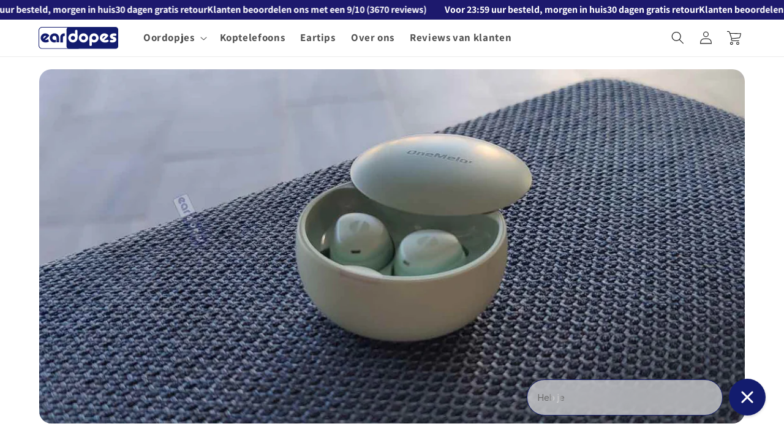

--- FILE ---
content_type: text/css
request_url: https://eardopes.nl/cdn/shop/t/90/assets/eardopes.css?v=108023375774316570361754415079
body_size: 141
content:
.vinkjes ul{margin:0;padding:0;list-style:none}.vinkjes ul>li{position:relative;padding-left:2.5rem;margin-bottom:.5rem;line-height:3rem}.vinkjes ul>li:before{content:"";position:absolute;left:0;top:0;height:3rem;width:2rem;background:url(/cdn/shop/files/check-mark-green.svg?v=1693219580) no-repeat center center;background-size:contain}.vinkjes-big ul{display:inline-block;margin-top:-.4rem;margin-bottom:-.4rem;padding:0rem;list-style:none}.vinkjes-big ul>li{clear:left;padding:.5rem 1;list-style-position:inside;position:relative;padding-left:4rem;font-size:.9em}.vinkjes-big ul>li:before{content:"";height:3rem;width:3rem;display:block;position:absolute;left:0;top:0;background-position:center;background-repeat:no-repeat;background-size:100%}.vinkjes-big ul>li:before{background:url(/cdn/shop/files/check-mark-green.svg?v=1693219580);background-size:cover;background-position:center}.vinkjes-big ul>li a{text-decoration:none;color:inherit;transition:color .3s}.vinkjes-big ul>li a:hover{color:#1f7bf2;cursor:pointer}#shopify-pc__banner__btn-decline,#shopify-pc__prefs__header-decline,.jdgm-subtab{display:none!important}.category-grid-container{display:grid;grid-template-columns:repeat(auto-fit,minmax(150px,1fr));gap:10px;max-width:1200px;margin:0 auto;padding:20px 0 10px}.page-width .category-grid-container{max-width:var(--page-width, 1200px)}.category-tile{display:flex;flex-direction:column;align-items:center;text-decoration:none;border:1px solid lightgray;border-radius:10px;padding:10px;background-color:transparent;transition:transform .2s ease,box-shadow .2s ease}.category-tile:hover{transform:translateY(-5px);box-shadow:0 4px 8px #0000001a}.category-tile img{max-width:100%;max-height:100px;object-fit:cover;margin-bottom:10px}.category-tile p{margin:0;font-size:14px;color:#333;text-align:center}.category-grid-container.horizontal-scroll{display:flex;overflow-x:auto;gap:10px;padding:10px;scroll-snap-type:x mandatory}.category-grid-container.horizontal-scroll .category-tile{flex:0 0 150px;scroll-snap-align:start}@media (max-width: 767px){.category-grid-container:not(.horizontal-scroll){grid-template-columns:repeat(2,1fr)}}.logo-grid{display:grid;grid-template-columns:repeat(auto-fit,minmax(220px,1fr));gap:20px;margin:30px 0}.logo-card{background:#fff;padding:16px;border-radius:12px;text-align:center;box-shadow:0 2px 6px #0000000d}.logo-card p{margin:10px 0;font-weight:700}.logo-card a{display:inline-block;padding:8px 14px;background-color:#1d196d;color:#fff;border-radius:6px;text-decoration:none;font-weight:500;box-shadow:0 2px 4px #0000001a}.logo-card a:hover{background-color:#2e28a0;text-decoration:underline}.logo-card img{margin-bottom:10px;max-width:100%;height:auto}
/*# sourceMappingURL=/cdn/shop/t/90/assets/eardopes.css.map?v=108023375774316570361754415079 */


--- FILE ---
content_type: image/svg+xml
request_url: https://eardopes.nl/cdn/shop/files/eardopes-logo-oordopjes-kopen.svg?v=1717175834&width=130
body_size: 1153
content:
<svg xml:space="preserve" style="enable-background:new 0 0 1474.95 411.15;" viewBox="0 0 1474.95 411.15" y="0px" x="0px" xmlns:xlink="http://www.w3.org/1999/xlink" xmlns="http://www.w3.org/2000/svg" id="Layer_1" version="1.1">
<style type="text/css">
	.st0{fill:#FFFFFF;}
	.st1{fill:#131C6E;}
</style>
<path d="M723.02,405.09H64.47c-32.26,0-58.42-26.15-58.42-58.42V64.47c0-32.26,26.15-58.42,58.42-58.42h658.55
	c32.26,0,58.42,26.15,58.42,58.42v282.2C781.44,378.94,755.29,405.09,723.02,405.09z" class="st0"></path>
<g>
	<g>
		<g>
			<g>
				<path d="M723.02,411.15H64.47C28.92,411.15,0,382.23,0,346.68V64.47C0,28.92,28.92,0,64.47,0h658.55
					c35.55,0,64.47,28.92,64.47,64.47v282.2C787.5,382.23,758.57,411.15,723.02,411.15z M64.47,12.11
					c-28.87,0-52.36,23.49-52.36,52.36v282.2c0,28.87,23.49,52.36,52.36,52.36h658.55c28.87,0,52.36-23.49,52.36-52.36V64.47
					c0-28.87-23.49-52.36-52.36-52.36H64.47z" class="st1"></path>
			</g>
		</g>
	</g>
</g>
<path d="M1424.92,411.14H567.48c-27.63,0-50.04-22.4-50.04-50.04V50.05c0-27.63,22.4-50.04,50.04-50.04h857.44
	c27.63,0,50.04,22.4,50.04,50.04V361.1C1474.95,388.73,1452.55,411.14,1424.92,411.14z" class="st1"></path>
<g>
	<g>
		<path d="M200.41,164.98l-82.91,78.8c2.74,0.46,5.48,0.68,8.22,0.68c15.76,0,33.23-5.25,52.42-15.76l12.68,47.62
			c-21.7,10.05-41.91,15.07-60.64,15.07c-25.58,0-47.16-8.33-64.75-25.01c-17.59-16.67-26.38-37.22-26.38-61.67
			c0-23.52,8.28-43.56,24.84-60.13c16.56-16.56,36.6-24.84,60.12-24.84c17.59,0,33.92,5.14,48.99,15.42
			C182.13,141.34,191.27,151.27,200.41,164.98z M90.09,220.48l51.05-48.99c-5.71-3.2-11.42-4.8-17.13-4.8
			c-9.82,0-18.45,3.77-25.86,11.31c-7.43,7.54-11.13,16.33-11.13,26.38C87.01,208.72,88.03,214.09,90.09,220.48z" class="st1"></path>
		<path d="M378.89,288.31h-47.62v-63.72c0-16.67-1.26-28.38-3.77-35.12c-2.52-6.73-6.85-12.21-13.02-16.44
			c-6.17-4.22-13.14-6.34-20.9-6.34c-10.74,0-19.7,3.71-26.89,11.13c-7.19,7.42-10.79,16.62-10.79,27.58
			c0,11.19,3.71,20.5,11.13,27.92c7.42,7.43,16.73,11.13,27.92,11.13c6.17,0,15.08-2.06,26.72-6.17v48.65
			c-13.02,2.97-22.95,4.45-29.81,4.45c-23.07,0-42.88-8.39-59.44-25.18c-16.56-16.79-24.84-36.94-24.84-60.47
			c0-23.98,8.39-44.31,25.18-60.98c16.79-16.67,37.17-25.01,61.15-25.01c29,0,51.84,11.19,68.52,33.57
			c10.96,14.85,16.44,35.06,16.44,60.64V288.31z" class="st1"></path>
		<path d="M450.62,291.39h-48.49v-90.35c0-16.05,1.68-28.61,5.06-37.68c3.37-9.07,9.47-17.56,18.32-25.47
			c13.49-12.09,29.77-18.14,48.84-18.14c3.49,0,6.86,0.23,10.12,0.7v48.49c-3.72-0.46-6.05-0.7-6.98-0.7
			c-7.67,0-14.07,2.74-19.19,8.2c-5.12,5.47-7.67,13.9-7.67,25.29V291.39z" class="st1"></path>
	</g>
</g>
<path d="M831.14,119.75c-47.32,0-85.82,38.5-85.82,85.82s38.5,85.82,85.82,85.82c47.32,0,85.82-38.5,85.82-85.82
	S878.46,119.75,831.14,119.75z M831.14,244.28c-21.38,0-38.71-17.33-38.71-38.71s17.33-38.71,38.71-38.71
	c21.38,0,38.71,17.33,38.71,38.71S852.51,244.28,831.14,244.28z" class="st0"></path>
<path d="M722.08,196.23l-0.43-119.2c-0.05-12.86-10.48-23.26-23.34-23.26h0c-12.89,0-23.34,10.45-23.34,23.34v51.9
	c-13.04-6.62-27.98-10.03-43.78-9.11c-44.49,2.59-79.84,39.38-80.73,83.93c-0.96,48.28,38.17,87.82,86.29,87.56
	c47.38-0.26,85.33-39.49,85.33-86.87V196.23z M636.26,244.28c-21.38,0-38.71-17.33-38.71-38.71s17.33-38.71,38.71-38.71
	c21.38,0,38.71,17.33,38.71,38.71S657.64,244.28,636.26,244.28z" class="st0"></path>
<path d="M940.19,214.92l0.43,119.2c0.05,12.86,10.48,23.26,23.34,23.26h0c12.89,0,23.34-10.45,23.34-23.34v-51.9
	c13.04,6.62,27.98,10.03,43.78,9.11c44.49-2.59,79.84-39.38,80.73-83.93c0.96-48.28-38.17-87.82-86.29-87.56
	c-47.38,0.26-85.33,39.49-85.33,86.87V214.92z M1026.01,166.87c21.38,0,38.71,17.33,38.71,38.71s-17.33,38.71-38.71,38.71
	c-21.38,0-38.71-17.33-38.71-38.71S1004.64,166.87,1026.01,166.87z" class="st0"></path>
<path d="M1387.8,166.34c9.77-0.31,22.33,0.23,32.28,0.81c0.41,0.02,0.81,0.04,1.22,0.04c9.31,0,17.6-6.39,20.3-15.83
	c3.45-12.04-3.31-24.67-14.91-27.87c-7.51-2.07-16.57-3.73-26.38-3.73c-14.95,0-29.89,1.97-43.78,7.77
	c-3.48,1.45-6.94,3.2-10.26,5.29c-15.87,9.94-24.26,24.79-24.26,42.94c0,12.77,4.28,22.49,10.18,29.82
	c6.04,7.43,15.35,14.48,27.84,17.59l4.42,1.17c7.82,2.02,20.06,3.02,21.07,8.26c0.77,4.02-2.02,11.76-11.15,12.22
	c-9.77,0.31-22.33-0.23-32.28-0.81c-0.41-0.02-0.81-0.04-1.22-0.04c-9.31,0-17.6,6.39-20.3,15.83
	c-3.45,12.04,3.31,24.67,14.91,27.87c7.51,2.07,16.57,3.73,26.38,3.73c14.95,0,29.89-1.97,43.78-7.77c3.48-1.45,6.94-3.2,10.26-5.29
	c15.87-9.94,24.26-24.79,24.26-42.94c0-12.77-4.28-22.49-10.18-29.82c-6.04-7.43-15.35-14.48-27.84-17.59l-4.42-1.17
	c-7.82-2.02-20.06-3.02-21.07-8.26C1375.88,174.54,1378.67,166.8,1387.8,166.34z" class="st0"></path>
<path d="M1297.43,258.71c-0.02-0.22-0.04-0.45-0.07-0.67c-0.13-1.03-0.32-2.04-0.59-3c-0.81-3.13-2.25-5.89-4.17-8.18
	c-0.12-0.16-0.25-0.31-0.39-0.47c-0.01-0.01-0.03-0.03-0.03-0.04c-5.36-6.04-14.02-8.64-22.86-6.08c-32.53,9.4-45.42,7.6-55.76,5.23
	l60.43-57.52c0.22-0.21,0.44-0.43,0.67-0.65l6.17-5.87c10.27-9.75,10.52-26.01,0.63-36.13c-3.52-3.6-7.03-6.64-10.54-9.12
	c-0.29-0.21-0.59-0.43-0.89-0.63c-0.09-0.06-0.18-0.12-0.27-0.18c-15.29-10.42-31.84-15.63-49.68-15.63
	c-23.85,0-44.16,8.39-60.95,25.18c-16.79,16.79-25.18,37.11-25.18,60.95c0,1.51,0.04,3.01,0.13,4.51c0.05,0.98,0.13,1.98,0.22,2.96
	c0.1,1,0.21,2,0.33,2.99c4.53,36.98,37.66,64.49,72.55,72.34c19.24,4.33,39.45,3.27,58.41-1.87c14-3.8,32.69-8.7,31.93-26.68
	C1297.51,259.66,1297.48,259.19,1297.43,258.71z M1189.32,218.39c-1.68,1.61-4.47,0.8-5.06-1.46c-1.13-4.36-1.69-8.15-1.69-11.39
	c0-10.19,3.76-19.1,11.29-26.74c7.52-7.64,16.26-11.46,26.22-11.46c4.45,0,8.91,0.95,13.36,2.87c1.99,0.86,2.43,3.49,0.87,4.99
	L1189.32,218.39z" class="st0"></path>
</svg>


--- FILE ---
content_type: application/javascript; charset=utf-8
request_url: https://consent.studio/api/v1/public/site/eardopes.nl/declaration.js?locale=nl
body_size: 1494
content:
window.consentStudioDeclarationData = {"domain":"eardopes.nl","appliesToDomains":["eardopes.nl","www.eardopes.nl"],"cookies":{"functional":{"Shopify.com":{"Shopify":[{"name":"localization","desc":{"en":"Used in connection with checkout.","nl":"Gebruikt in verband met afrekenen."},"desc_localised":"Gebruikt in verband met afrekenen.","platform":"Shopify","expiry":"2 weeks","expiry_translated":{"en":"2 weeks","nl":"2 weeks"},"privacy_portal":"https:\/\/www.shopify.com\/legal\/cookies"},{"name":"cart_currency","desc":{"en":"Set after a checkout is completed to ensure that new carts are in the same currency as the last checkout.","nl":"Ingesteld nadat een kassa is voltooid om ervoor te zorgen dat nieuwe karren in dezelfde valuta zijn als de laatste kassa."},"desc_localised":"Ingesteld nadat een kassa is voltooid om ervoor te zorgen dat nieuwe karren in dezelfde valuta zijn als de laatste kassa.","platform":"Shopify","expiry":"14 days","expiry_translated":{"en":"14 days","nl":"14 dagen"},"privacy_portal":"https:\/\/www.shopify.com\/legal\/cookies"},{"name":"Cart","desc":{"en":"Used in connection with shopping cart.","nl":"Wordt gebruikt in combinatie met een winkelwagentje."},"desc_localised":"Wordt gebruikt in combinatie met een winkelwagentje.","platform":"Shopify","expiry":"14 days","expiry_translated":{"en":"14 days","nl":"14 dagen"},"privacy_portal":"https:\/\/www.shopify.com\/legal\/cookies"}]},"Google":{"Google":[{"name":"__Secure-ENID","desc":{"en":"Used by Google to prevent fraudulent login attempts. This also contains a Google user ID which can be used for statistics and marketing purposes following a successful login","nl":"Ingesteld door Google om de gebruikersauthenticatie te beveiligen, fraude te voorkomen en bescherming te bieden tegen misbruik."},"desc_localised":"Ingesteld door Google om de gebruikersauthenticatie te beveiligen, fraude te voorkomen en bescherming te bieden tegen misbruik.","platform":"Google","expiry":"11 Months","expiry_translated":{"en":"11 months","nl":"11 maanden"},"privacy_portal":"https:\/\/business.safety.google\/privacy\/"}]},"Vallonic B.V.":{"Consent Studio CMP":[{"name":"consent-studio__consent-id","desc":{"en":"ID of the proof of consent storage within the Consent Studio platform.","nl":"ID van het bewijs van toestemming dat is opgeslagen binnen het Consent Studio platform."},"desc_localised":"ID van het bewijs van toestemming dat is opgeslagen binnen het Consent Studio platform.","platform":"Consent Studio CMP","expiry":"30 days","expiry_translated":{"en":"30 days","nl":"30 dagen"},"privacy_portal":null},{"name":"consent-studio__storage","desc":{"en":"Local storage for the consent given by the user for certain categories of cookies.","nl":"Lokale opslag voor de toestemming die de gebruiker heeft gegeven voor bepaalde categorie\u00ebn cookies."},"desc_localised":"Lokale opslag voor de toestemming die de gebruiker heeft gegeven voor bepaalde categorie\u00ebn cookies.","platform":"Consent Studio CMP","expiry":"30 days","expiry_translated":{"en":"30 days","nl":"30 dagen"},"privacy_portal":null},{"name":"consent-studio__seen","desc":{"en":"Boolean that keeps track of whether the user has seen the cookie banner at least once.","nl":"Booleaans die bijhoudt of de gebruiker de cookiebanner ten minste \u00e9\u00e9n keer heeft gezien."},"desc_localised":"Booleaans die bijhoudt of de gebruiker de cookiebanner ten minste \u00e9\u00e9n keer heeft gezien.","platform":"Consent Studio CMP","expiry":"30 days","expiry_translated":{"en":"30 days","nl":"30 dagen"},"privacy_portal":null},{"name":"consent-studio__implicit-consent-triggered","desc":{"en":"When a website has implicit consent configured, this cookie stores whether or not it has been triggered or not.","nl":"Als op een website impliciete toestemming is geconfigureerd, slaat deze cookie op of deze al dan niet is geactiveerd."},"desc_localised":"Als op een website impliciete toestemming is geconfigureerd, slaat deze cookie op of deze al dan niet is geactiveerd.","platform":"Consent Studio CMP","expiry":"30 days","expiry_translated":{"en":"30 days","nl":"30 dagen"},"privacy_portal":null}]}},"analytics":{"Marfeel":{"Marfeel":[{"name":"_s","desc":{"en":"This cookie is used to store for temporary session","nl":"Deze cookie wordt gebruikt om een tijdelijke sessie op te slaan"},"desc_localised":"Deze cookie wordt gebruikt om een tijdelijke sessie op te slaan","platform":"Marfeel","expiry":"Session","expiry_translated":{"en":"Session","nl":"Sessie"},"privacy_portal":"https:\/\/community.marfeel.com\/t\/marfeel-com-privacy-policy\/10383"}]}}}}; window.consentStudioDeclarationTemplate = window.consentStudioDeclarationTemplate || `<h2 cs-role="declaration-heading"> Cookie verklaring</h2><p cs-role="declaration-intro"> We gebruiken cookies om je ervaring te verbeteren, content en advertenties te personaliseren, socialmediaknoppen te bieden en ons verkeer te analyseren. We delen ook informatie over je gebruik van onze site met onze socialmedia-, reclame- en analysepartners, die deze kunnen combineren met andere gegevens die je aan hen hebt verstrekt of die ze hebben verzameld via jouw gebruik van hun diensten. Volgens de wet mogen we cookies op je apparaat opslaan als ze essentieel zijn voor de werking van de website. Voor alle andere soorten cookies hebben we je toestemming nodig. Noodzakelijke cookies worden verwerkt op basis van GDPR Art. 6 (1) (f), terwijl voorkeur- en marketingcookies worden verwerkt op basis van GDPR Art. 6 (1) (a). Deze website gebruikt verschillende soorten cookies, waaronder sommige geplaatst door externe diensten die op onze pagina&#039;s worden weergegeven. Je kunt je toestemming op elk moment wijzigen of intrekken door het cookie-icoon (indien beschikbaar) links of rechts onderaan de pagina te gebruiken, of via de specifieke link in onze footer. Als je contact met ons opneemt over je toestemming, geef dan je toestemming-ID op.</p><p cs-role="declaration-consent-id"> Toestemming-ID: {consentId}</p><p cs-role="declaration-updated-at"> Cookie verklaring voor het laatst bijgewerkt op: 2026-01-12 11:39:33</p><h3 cs-role="declaration-category-heading" cs-category="functional"> Functioneel (8)</h3><table cs-role="declaration-category-table" cs-category="functional"> <thead> <tr> <th data-col="name">Cookie</th> <th data-col="description">Omschrijving</th> <th data-col="expiry">Duur</th> <th data-col="source">Bron</th> </tr> </thead> <tbody> <tr> <td data-label="Cookie" data-col="name">localization</td> <td data-label="Omschrijving" data-col="description">Gebruikt in verband met afrekenen.</td> <td data-label="Duur" data-col="expiry">2 weeks</td> <td data-label="Bron" data-col="source"> <a href="https://www.shopify.com/legal/cookies" target="_blank">Shopify.com » Shopify</a> </td> </tr> <tr> <td data-label="Cookie" data-col="name">__Secure-ENID</td> <td data-label="Omschrijving" data-col="description">Ingesteld door Google om de gebruikersauthenticatie te beveiligen, fraude te voorkomen en bescherming te bieden tegen misbruik.</td> <td data-label="Duur" data-col="expiry">11 maanden</td> <td data-label="Bron" data-col="source"> <a href="https://business.safety.google/privacy/" target="_blank">Google » Google</a> </td> </tr> <tr> <td data-label="Cookie" data-col="name">consent-studio__consent-id</td> <td data-label="Omschrijving" data-col="description">ID van het bewijs van toestemming dat is opgeslagen binnen het Consent Studio platform.</td> <td data-label="Duur" data-col="expiry">30 dagen</td> <td data-label="Bron" data-col="source"> Vallonic B.V. » Consent Studio CMP </td> </tr> <tr> <td data-label="Cookie" data-col="name">consent-studio__storage</td> <td data-label="Omschrijving" data-col="description">Lokale opslag voor de toestemming die de gebruiker heeft gegeven voor bepaalde categorieën cookies.</td> <td data-label="Duur" data-col="expiry">30 dagen</td> <td data-label="Bron" data-col="source"> Vallonic B.V. » Consent Studio CMP </td> </tr> <tr> <td data-label="Cookie" data-col="name">consent-studio__seen</td> <td data-label="Omschrijving" data-col="description">Booleaans die bijhoudt of de gebruiker de cookiebanner ten minste één keer heeft gezien.</td> <td data-label="Duur" data-col="expiry">30 dagen</td> <td data-label="Bron" data-col="source"> Vallonic B.V. » Consent Studio CMP </td> </tr> <tr> <td data-label="Cookie" data-col="name">consent-studio__implicit-consent-triggered</td> <td data-label="Omschrijving" data-col="description">Als op een website impliciete toestemming is geconfigureerd, slaat deze cookie op of deze al dan niet is geactiveerd.</td> <td data-label="Duur" data-col="expiry">30 dagen</td> <td data-label="Bron" data-col="source"> Vallonic B.V. » Consent Studio CMP </td> </tr> <tr> <td data-label="Cookie" data-col="name">cart_currency</td> <td data-label="Omschrijving" data-col="description">Ingesteld nadat een kassa is voltooid om ervoor te zorgen dat nieuwe karren in dezelfde valuta zijn als de laatste kassa.</td> <td data-label="Duur" data-col="expiry">14 dagen</td> <td data-label="Bron" data-col="source"> <a href="https://www.shopify.com/legal/cookies" target="_blank">Shopify.com » Shopify</a> </td> </tr> <tr> <td data-label="Cookie" data-col="name">Cart</td> <td data-label="Omschrijving" data-col="description">Wordt gebruikt in combinatie met een winkelwagentje.</td> <td data-label="Duur" data-col="expiry">14 dagen</td> <td data-label="Bron" data-col="source"> <a href="https://www.shopify.com/legal/cookies" target="_blank">Shopify.com » Shopify</a> </td> </tr> </tbody></table><h3 cs-role="declaration-category-heading" cs-category="analytics"> Analytics (1)</h3><table cs-role="declaration-category-table" cs-category="analytics"> <thead> <tr> <th data-col="name">Cookie</th> <th data-col="description">Omschrijving</th> <th data-col="expiry">Duur</th> <th data-col="source">Bron</th> </tr> </thead> <tbody> <tr> <td data-label="Cookie" data-col="name">_s</td> <td data-label="Omschrijving" data-col="description">Deze cookie wordt gebruikt om een tijdelijke sessie op te slaan</td> <td data-label="Duur" data-col="expiry">Sessie</td> <td data-label="Bron" data-col="source"> <a href="https://community.marfeel.com/t/marfeel-com-privacy-policy/10383" target="_blank">Marfeel » Marfeel</a> </td> </tr> </tbody></table><h3 cs-role="declaration-category-heading" cs-category="marketing"> Marketing &amp; Sociale Media (0)</h3><table cs-role="declaration-category-table" cs-category="marketing"> <thead> <tr> <th data-col="name">Cookie</th> <th data-col="description">Omschrijving</th> <th data-col="expiry">Duur</th> <th data-col="source">Bron</th> </tr> </thead> <tbody> <tr> <td colspan="4">...</td> </tr> </tbody></table>`;if(window.consentStudio){var htmlTemplate=window.consentStudioDeclarationTemplate||"";window.consentStudio.loadDeclaration=function(){document.querySelectorAll("[cs-declaration], #cs-declaration").forEach(function(element){if(element.innerHTML=htmlTemplate.replaceAll("{consentId}",window.consentStudio.cookieReader().get(window.consentStudio.userConsentIdCookieKey)),element.getAttribute("cs-show-intro")==="false"){var intro=element.querySelector('[cs-role="declaration-intro"]');intro&&intro.remove()}})},window.addEventListener(window.consentStudio.consentUpdatedEventName,function(){window.consentStudio.loadDeclaration()}),window.consentStudio.loadDeclaration()}